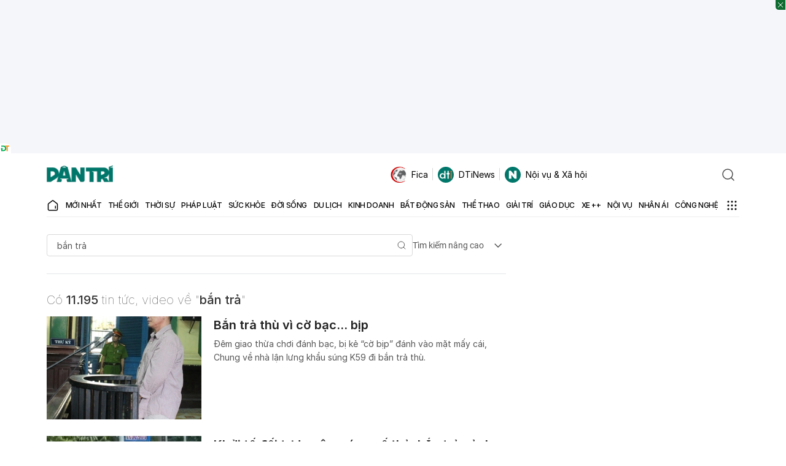

--- FILE ---
content_type: text/html; charset=utf-8
request_url: https://www.google.com/recaptcha/api2/aframe
body_size: 250
content:
<!DOCTYPE HTML><html><head><meta http-equiv="content-type" content="text/html; charset=UTF-8"></head><body><script nonce="O1jC14Z_wqUafwTwJuz09g">/** Anti-fraud and anti-abuse applications only. See google.com/recaptcha */ try{var clients={'sodar':'https://pagead2.googlesyndication.com/pagead/sodar?'};window.addEventListener("message",function(a){try{if(a.source===window.parent){var b=JSON.parse(a.data);var c=clients[b['id']];if(c){var d=document.createElement('img');d.src=c+b['params']+'&rc='+(localStorage.getItem("rc::a")?sessionStorage.getItem("rc::b"):"");window.document.body.appendChild(d);sessionStorage.setItem("rc::e",parseInt(sessionStorage.getItem("rc::e")||0)+1);localStorage.setItem("rc::h",'1769356951488');}}}catch(b){}});window.parent.postMessage("_grecaptcha_ready", "*");}catch(b){}</script></body></html>

--- FILE ---
content_type: application/javascript
request_url: https://cdn.dtadnetwork.com/tag/weather_data.js
body_size: 6093
content:
var tpm_weather_info={"angiang":{"2026-01-25 00":22.1,"2026-01-25 01":21.9,"2026-01-25 02":21.5,"2026-01-25 03":21.1,"2026-01-25 04":20.9,"2026-01-25 05":20.7,"2026-01-25 06":20.6,"2026-01-25 07":21.2,"2026-01-25 08":23,"2026-01-25 09":25,"2026-01-25 10":26.7,"2026-01-25 11":28.2,"2026-01-25 12":29.5,"2026-01-25 13":30.5,"2026-01-25 14":30.9,"2026-01-25 15":30.7,"2026-01-25 16":30.4,"2026-01-25 17":29.7,"2026-01-25 18":27.8,"2026-01-25 19":26,"2026-01-25 20":25,"2026-01-25 21":24.3,"2026-01-25 22":23.6,"2026-01-25 23":22.9},"bariavungtau":[],"bacgiang":[],"backan":{"2026-01-25 00":12.3,"2026-01-25 01":12.3,"2026-01-25 02":12.4,"2026-01-25 03":12.5,"2026-01-25 04":12.6,"2026-01-25 05":12.8,"2026-01-25 06":12.9,"2026-01-25 07":12.8,"2026-01-25 08":13.1,"2026-01-25 09":13.8,"2026-01-25 10":14.5,"2026-01-25 11":15.1,"2026-01-25 12":15.6,"2026-01-25 13":15.4,"2026-01-25 14":16,"2026-01-25 15":16.1,"2026-01-25 16":16.3,"2026-01-25 17":16.2,"2026-01-25 18":15.8,"2026-01-25 19":15.5,"2026-01-25 20":15.3,"2026-01-25 21":15.4,"2026-01-25 22":15.4,"2026-01-25 23":15.6},"baclieu":{"2026-01-25 00":22.7,"2026-01-25 01":22.9,"2026-01-25 02":22.8,"2026-01-25 03":22.7,"2026-01-25 04":22.6,"2026-01-25 05":22.6,"2026-01-25 06":22.5,"2026-01-25 07":23,"2026-01-25 08":24.5,"2026-01-25 09":25.7,"2026-01-25 10":26.9,"2026-01-25 11":27.9,"2026-01-25 12":28.6,"2026-01-25 13":28.9,"2026-01-25 14":28.8,"2026-01-25 15":28.5,"2026-01-25 16":27.7,"2026-01-25 17":26.9,"2026-01-25 18":25.7,"2026-01-25 19":24.7,"2026-01-25 20":24,"2026-01-25 21":23.5,"2026-01-25 22":23.2,"2026-01-25 23":23.1},"bacninh":{"2026-01-25 00":13.7,"2026-01-25 01":13.5,"2026-01-25 02":13.4,"2026-01-25 03":13.4,"2026-01-25 04":13.5,"2026-01-25 05":13.5,"2026-01-25 06":13.6,"2026-01-25 07":13.6,"2026-01-25 08":13.9,"2026-01-25 09":14.5,"2026-01-25 10":15.6,"2026-01-25 11":16.5,"2026-01-25 12":17.1,"2026-01-25 13":16.7,"2026-01-25 14":17.3,"2026-01-25 15":18.2,"2026-01-25 16":18.7,"2026-01-25 17":18.6,"2026-01-25 18":17.8,"2026-01-25 19":17.3,"2026-01-25 20":17.2,"2026-01-25 21":17,"2026-01-25 22":16.7,"2026-01-25 23":16.5},"bentre":{"2026-01-25 00":23,"2026-01-25 01":23,"2026-01-25 02":22.8,"2026-01-25 03":22.6,"2026-01-25 04":22.5,"2026-01-25 05":22.4,"2026-01-25 06":22.3,"2026-01-25 07":22.6,"2026-01-25 08":24,"2026-01-25 09":25.7,"2026-01-25 10":27.2,"2026-01-25 11":28.1,"2026-01-25 12":28.8,"2026-01-25 13":29.6,"2026-01-25 14":29.7,"2026-01-25 15":29.8,"2026-01-25 16":29.5,"2026-01-25 17":29,"2026-01-25 18":27.2,"2026-01-25 19":25.6,"2026-01-25 20":24.5,"2026-01-25 21":23.9,"2026-01-25 22":23.5,"2026-01-25 23":23.3},"binhdinh":{"2026-01-25 00":20.6,"2026-01-25 01":19.8,"2026-01-25 02":19.4,"2026-01-25 03":19,"2026-01-25 04":18.8,"2026-01-25 05":18.5,"2026-01-25 06":18.3,"2026-01-25 07":18.9,"2026-01-25 08":20.7,"2026-01-25 09":23.1,"2026-01-25 10":25,"2026-01-25 11":25.9,"2026-01-25 12":26.8,"2026-01-25 13":27.1,"2026-01-25 14":26.8,"2026-01-25 15":25.9,"2026-01-25 16":25,"2026-01-25 17":23.9,"2026-01-25 18":23.1,"2026-01-25 19":22.5,"2026-01-25 20":22.1,"2026-01-25 21":21.7,"2026-01-25 22":21.5,"2026-01-25 23":21.2},"binhduong":{"2026-01-25 00":22.3,"2026-01-25 01":22.1,"2026-01-25 02":22,"2026-01-25 03":21.4,"2026-01-25 04":20.9,"2026-01-25 05":20.7,"2026-01-25 06":20.4,"2026-01-25 07":20.3,"2026-01-25 08":22.7,"2026-01-25 09":25.1,"2026-01-25 10":27,"2026-01-25 11":28.8,"2026-01-25 12":29.8,"2026-01-25 13":30.5,"2026-01-25 14":30.9,"2026-01-25 15":31,"2026-01-25 16":30.8,"2026-01-25 17":30.4,"2026-01-25 18":28.8,"2026-01-25 19":27.3,"2026-01-25 20":25.5,"2026-01-25 21":24.1,"2026-01-25 22":23.2,"2026-01-25 23":22.6},"binhphuoc":{"2026-01-25 00":22.9,"2026-01-25 01":22.3,"2026-01-25 02":21.6,"2026-01-25 03":21,"2026-01-25 04":20.6,"2026-01-25 05":20.4,"2026-01-25 06":20.2,"2026-01-25 07":20.6,"2026-01-25 08":23.1,"2026-01-25 09":25.4,"2026-01-25 10":27.1,"2026-01-25 11":28.9,"2026-01-25 12":30.3,"2026-01-25 13":31.3,"2026-01-25 14":31.9,"2026-01-25 15":31.7,"2026-01-25 16":31.3,"2026-01-25 17":30.5,"2026-01-25 18":27.9,"2026-01-25 19":26.1,"2026-01-25 20":25.4,"2026-01-25 21":24.7,"2026-01-25 22":23.2,"2026-01-25 23":22.1},"binhthuan":{"2026-01-25 00":21.1,"2026-01-25 01":20.9,"2026-01-25 02":20.4,"2026-01-25 03":19.9,"2026-01-25 04":19.5,"2026-01-25 05":19.2,"2026-01-25 06":19,"2026-01-25 07":19.3,"2026-01-25 08":22.3,"2026-01-25 09":24.4,"2026-01-25 10":26,"2026-01-25 11":27.4,"2026-01-25 12":28.4,"2026-01-25 13":28.9,"2026-01-25 14":28.9,"2026-01-25 15":28.1,"2026-01-25 16":27.4,"2026-01-25 17":26.4,"2026-01-25 18":25.1,"2026-01-25 19":24.1,"2026-01-25 20":23.3,"2026-01-25 21":22.7,"2026-01-25 22":22.1,"2026-01-25 23":21.7},"camau":{"2026-01-25 00":22.2,"2026-01-25 01":22.2,"2026-01-25 02":22,"2026-01-25 03":21.8,"2026-01-25 04":21.8,"2026-01-25 05":21.8,"2026-01-25 06":21.8,"2026-01-25 07":22.2,"2026-01-25 08":23.9,"2026-01-25 09":25.6,"2026-01-25 10":26.9,"2026-01-25 11":27.9,"2026-01-25 12":28.9,"2026-01-25 13":29.5,"2026-01-25 14":29.2,"2026-01-25 15":28.9,"2026-01-25 16":28.8,"2026-01-25 17":27.6,"2026-01-25 18":25.8,"2026-01-25 19":24.7,"2026-01-25 20":23.9,"2026-01-25 21":23.5,"2026-01-25 22":23,"2026-01-25 23":22.6},"cantho":{"2026-01-25 00":22,"2026-01-25 01":21.9,"2026-01-25 02":21.6,"2026-01-25 03":21.4,"2026-01-25 04":21.2,"2026-01-25 05":21.1,"2026-01-25 06":21.1,"2026-01-25 07":21.5,"2026-01-25 08":23.5,"2026-01-25 09":25.4,"2026-01-25 10":27,"2026-01-25 11":28.1,"2026-01-25 12":29.2,"2026-01-25 13":30,"2026-01-25 14":30.1,"2026-01-25 15":29.9,"2026-01-25 16":29.5,"2026-01-25 17":28.9,"2026-01-25 18":27.1,"2026-01-25 19":25.5,"2026-01-25 20":24.4,"2026-01-25 21":23.5,"2026-01-25 22":22.8,"2026-01-25 23":22.4},"caobang":{"2026-01-25 00":11.8,"2026-01-25 01":11.8,"2026-01-25 02":12,"2026-01-25 03":12.1,"2026-01-25 04":12.1,"2026-01-25 05":12.3,"2026-01-25 06":12.5,"2026-01-25 07":12.4,"2026-01-25 08":12.9,"2026-01-25 09":14,"2026-01-25 10":14.8,"2026-01-25 11":15.9,"2026-01-25 12":16.5,"2026-01-25 13":16.4,"2026-01-25 14":16.6,"2026-01-25 15":16.7,"2026-01-25 16":16.7,"2026-01-25 17":16.3,"2026-01-25 18":15.7,"2026-01-25 19":15.2,"2026-01-25 20":14.5,"2026-01-25 21":14.2,"2026-01-25 22":14.1,"2026-01-25 23":14.1},"danang":{"2026-01-25 00":16.7,"2026-01-25 01":16.3,"2026-01-25 02":16,"2026-01-25 03":15.8,"2026-01-25 04":15.6,"2026-01-25 05":15.5,"2026-01-25 06":15.6,"2026-01-25 07":16.4,"2026-01-25 08":19.2,"2026-01-25 09":21.3,"2026-01-25 10":22.1,"2026-01-25 11":22.8,"2026-01-25 12":23.7,"2026-01-25 13":24.5,"2026-01-25 14":24.4,"2026-01-25 15":23.7,"2026-01-25 16":22.8,"2026-01-25 17":21.7,"2026-01-25 18":20.2,"2026-01-25 19":19.3,"2026-01-25 20":19,"2026-01-25 21":18.7,"2026-01-25 22":18.4,"2026-01-25 23":18.1},"daklak":{"2026-01-25 00":17.6,"2026-01-25 01":17.4,"2026-01-25 02":17,"2026-01-25 03":16.5,"2026-01-25 04":16,"2026-01-25 05":15.7,"2026-01-25 06":15.5,"2026-01-25 07":16.1,"2026-01-25 08":18.5,"2026-01-25 09":21.1,"2026-01-25 10":23.2,"2026-01-25 11":25.2,"2026-01-25 12":26.9,"2026-01-25 13":28.1,"2026-01-25 14":28.5,"2026-01-25 15":28.3,"2026-01-25 16":27.9,"2026-01-25 17":27.1,"2026-01-25 18":24.5,"2026-01-25 19":22.6,"2026-01-25 20":21,"2026-01-25 21":20.1,"2026-01-25 22":19.5,"2026-01-25 23":18.9},"daknong":{"2026-01-25 00":17.2,"2026-01-25 01":16.2,"2026-01-25 02":15.5,"2026-01-25 03":14.9,"2026-01-25 04":14.5,"2026-01-25 05":14.1,"2026-01-25 06":13.7,"2026-01-25 07":14.1,"2026-01-25 08":18.9,"2026-01-25 09":22,"2026-01-25 10":24.4,"2026-01-25 11":26.2,"2026-01-25 12":27.4,"2026-01-25 13":28.2,"2026-01-25 14":28.3,"2026-01-25 15":28,"2026-01-25 16":27.1,"2026-01-25 17":26,"2026-01-25 18":23.8,"2026-01-25 19":22.1,"2026-01-25 20":20.6,"2026-01-25 21":18.9,"2026-01-25 22":17.7,"2026-01-25 23":17.4},"dienbien":{"2026-01-25 00":16,"2026-01-25 01":14.3,"2026-01-25 02":13.9,"2026-01-25 03":14.1,"2026-01-25 04":14.1,"2026-01-25 05":13.8,"2026-01-25 06":13.4,"2026-01-25 07":12.6,"2026-01-25 08":13.9,"2026-01-25 09":18.5,"2026-01-25 10":20.7,"2026-01-25 11":21.9,"2026-01-25 12":22.8,"2026-01-25 13":23.9,"2026-01-25 14":24.7,"2026-01-25 15":24.9,"2026-01-25 16":24.5,"2026-01-25 17":23.5,"2026-01-25 18":21.1,"2026-01-25 19":20.3,"2026-01-25 20":19.3,"2026-01-25 21":17.7,"2026-01-25 22":17.3,"2026-01-25 23":17.1},"dongnai":{"2026-01-25 00":22.2,"2026-01-25 01":22,"2026-01-25 02":21.9,"2026-01-25 03":21.7,"2026-01-25 04":21.4,"2026-01-25 05":21.1,"2026-01-25 06":20.8,"2026-01-25 07":21,"2026-01-25 08":23,"2026-01-25 09":25,"2026-01-25 10":26.8,"2026-01-25 11":28.2,"2026-01-25 12":29.5,"2026-01-25 13":30.5,"2026-01-25 14":30.9,"2026-01-25 15":30.9,"2026-01-25 16":30.6,"2026-01-25 17":30.2,"2026-01-25 18":28.5,"2026-01-25 19":26,"2026-01-25 20":24.6,"2026-01-25 21":23.7,"2026-01-25 22":23,"2026-01-25 23":22.6},"dongthap":{"2026-01-25 00":22.9,"2026-01-25 01":22.7,"2026-01-25 02":22.3,"2026-01-25 03":22,"2026-01-25 04":21.8,"2026-01-25 05":21.6,"2026-01-25 06":21.6,"2026-01-25 07":21.9,"2026-01-25 08":23.4,"2026-01-25 09":25.1,"2026-01-25 10":26.6,"2026-01-25 11":28.3,"2026-01-25 12":29.4,"2026-01-25 13":30.2,"2026-01-25 14":30.6,"2026-01-25 15":30.6,"2026-01-25 16":30.4,"2026-01-25 17":29.9,"2026-01-25 18":28.6,"2026-01-25 19":27.2,"2026-01-25 20":26.3,"2026-01-25 21":25.3,"2026-01-25 22":24.4,"2026-01-25 23":23.7},"gialai":{"2026-01-25 00":15.9,"2026-01-25 01":15.2,"2026-01-25 02":14.7,"2026-01-25 03":14.4,"2026-01-25 04":14.2,"2026-01-25 05":14,"2026-01-25 06":13.8,"2026-01-25 07":14.1,"2026-01-25 08":17.1,"2026-01-25 09":19.6,"2026-01-25 10":21.7,"2026-01-25 11":23.5,"2026-01-25 12":24.9,"2026-01-25 13":25.8,"2026-01-25 14":26,"2026-01-25 15":25.8,"2026-01-25 16":25.2,"2026-01-25 17":24.1,"2026-01-25 18":22,"2026-01-25 19":20.2,"2026-01-25 20":19.3,"2026-01-25 21":18.3,"2026-01-25 22":17.5,"2026-01-25 23":17},"hagiang":{"2026-01-25 00":11.1,"2026-01-25 01":10.8,"2026-01-25 02":10.7,"2026-01-25 03":10.6,"2026-01-25 04":10.8,"2026-01-25 05":10.9,"2026-01-25 06":10.9,"2026-01-25 07":10.9,"2026-01-25 08":11.3,"2026-01-25 09":11.9,"2026-01-25 10":12.5,"2026-01-25 11":13.2,"2026-01-25 12":13.8,"2026-01-25 13":14.4,"2026-01-25 14":14.4,"2026-01-25 15":14.7,"2026-01-25 16":14.7,"2026-01-25 17":14.3,"2026-01-25 18":13.7,"2026-01-25 19":13.4,"2026-01-25 20":13.2,"2026-01-25 21":13.1,"2026-01-25 22":13.1,"2026-01-25 23":13.3},"hanam":{"2026-01-25 00":14.2,"2026-01-25 01":13.9,"2026-01-25 02":13.8,"2026-01-25 03":13.7,"2026-01-25 04":13.5,"2026-01-25 05":13.6,"2026-01-25 06":13.6,"2026-01-25 07":13.6,"2026-01-25 08":14.2,"2026-01-25 09":15.4,"2026-01-25 10":17.2,"2026-01-25 11":19.4,"2026-01-25 12":21.5,"2026-01-25 13":21.6,"2026-01-25 14":22.6,"2026-01-25 15":23.1,"2026-01-25 16":23.3,"2026-01-25 17":22.6,"2026-01-25 18":21.4,"2026-01-25 19":20.5,"2026-01-25 20":19.5,"2026-01-25 21":18.2,"2026-01-25 22":17.4,"2026-01-25 23":17},"hanoi":{"2026-01-25 00":13.5,"2026-01-25 01":13.3,"2026-01-25 02":13.2,"2026-01-25 03":13.2,"2026-01-25 04":13.2,"2026-01-25 05":13.2,"2026-01-25 06":13.3,"2026-01-25 07":13.4,"2026-01-25 08":13.7,"2026-01-25 09":14.4,"2026-01-25 10":15.5,"2026-01-25 11":16.6,"2026-01-25 12":17.5,"2026-01-25 13":17.2,"2026-01-25 14":17.9,"2026-01-25 15":18.5,"2026-01-25 16":19.6,"2026-01-25 17":19.4,"2026-01-25 18":18.4,"2026-01-25 19":17.7,"2026-01-25 20":17.1,"2026-01-25 21":16.7,"2026-01-25 22":16.4,"2026-01-25 23":16.1},"hatinh":{"2026-01-25 00":16.7,"2026-01-25 01":16.4,"2026-01-25 02":16.2,"2026-01-25 03":16,"2026-01-25 04":15.8,"2026-01-25 05":15.7,"2026-01-25 06":15.8,"2026-01-25 07":16.2,"2026-01-25 08":16.9,"2026-01-25 09":19.2,"2026-01-25 10":21.3,"2026-01-25 11":23,"2026-01-25 12":24.5,"2026-01-25 13":25.4,"2026-01-25 14":25.6,"2026-01-25 15":24.4,"2026-01-25 16":22.9,"2026-01-25 17":22.4,"2026-01-25 18":21.7,"2026-01-25 19":21.4,"2026-01-25 20":20.8,"2026-01-25 21":20.2,"2026-01-25 22":19.7,"2026-01-25 23":19.3},"haiduong":{"2026-01-25 00":14.4,"2026-01-25 01":14.3,"2026-01-25 02":14.3,"2026-01-25 03":14.4,"2026-01-25 04":14.4,"2026-01-25 05":14.2,"2026-01-25 06":14.1,"2026-01-25 07":14.6,"2026-01-25 08":15.2,"2026-01-25 09":16.3,"2026-01-25 10":17.3,"2026-01-25 11":18.8,"2026-01-25 12":19.9,"2026-01-25 13":18.7,"2026-01-25 14":20.1,"2026-01-25 15":20.5,"2026-01-25 16":20.8,"2026-01-25 17":20.2,"2026-01-25 18":19.2,"2026-01-25 19":18.7,"2026-01-25 20":18.4,"2026-01-25 21":18.2,"2026-01-25 22":17.8,"2026-01-25 23":17.6},"haiphong":{"2026-01-25 00":15.2,"2026-01-25 01":15,"2026-01-25 02":15.1,"2026-01-25 03":15.1,"2026-01-25 04":15,"2026-01-25 05":15.1,"2026-01-25 06":15.3,"2026-01-25 07":15.7,"2026-01-25 08":16.6,"2026-01-25 09":18.2,"2026-01-25 10":19.5,"2026-01-25 11":20.7,"2026-01-25 12":21.6,"2026-01-25 13":21.4,"2026-01-25 14":22.4,"2026-01-25 15":22.6,"2026-01-25 16":21.9,"2026-01-25 17":20.7,"2026-01-25 18":19.4,"2026-01-25 19":18.5,"2026-01-25 20":18.1,"2026-01-25 21":17.8,"2026-01-25 22":17.7,"2026-01-25 23":17.5},"haugiang":{"2026-01-25 00":22.2,"2026-01-25 01":22.1,"2026-01-25 02":21.8,"2026-01-25 03":21.6,"2026-01-25 04":21.4,"2026-01-25 05":21.2,"2026-01-25 06":21.1,"2026-01-25 07":21.5,"2026-01-25 08":23.3,"2026-01-25 09":25.1,"2026-01-25 10":26.8,"2026-01-25 11":28.2,"2026-01-25 12":29.5,"2026-01-25 13":30.1,"2026-01-25 14":30.1,"2026-01-25 15":30,"2026-01-25 16":29.8,"2026-01-25 17":29.1,"2026-01-25 18":27.5,"2026-01-25 19":25.9,"2026-01-25 20":24.7,"2026-01-25 21":23.8,"2026-01-25 22":23.1,"2026-01-25 23":22.7},"hochiminh":{"2026-01-25 00":22.4,"2026-01-25 01":22.2,"2026-01-25 02":21.9,"2026-01-25 03":21.8,"2026-01-25 04":21.4,"2026-01-25 05":21.2,"2026-01-25 06":21,"2026-01-25 07":20.8,"2026-01-25 08":23,"2026-01-25 09":25.1,"2026-01-25 10":27,"2026-01-25 11":28.3,"2026-01-25 12":29.4,"2026-01-25 13":30.3,"2026-01-25 14":30.6,"2026-01-25 15":30.9,"2026-01-25 16":30.6,"2026-01-25 17":30.2,"2026-01-25 18":28.8,"2026-01-25 19":26.2,"2026-01-25 20":24.8,"2026-01-25 21":23.9,"2026-01-25 22":23.2,"2026-01-25 23":22.7},"hoabinh":{"2026-01-25 00":12.6,"2026-01-25 01":12.6,"2026-01-25 02":12.5,"2026-01-25 03":12.5,"2026-01-25 04":12.5,"2026-01-25 05":12.4,"2026-01-25 06":12.5,"2026-01-25 07":12.5,"2026-01-25 08":13.1,"2026-01-25 09":14.4,"2026-01-25 10":15.8,"2026-01-25 11":17,"2026-01-25 12":17.8,"2026-01-25 13":17.5,"2026-01-25 14":17.5,"2026-01-25 15":17.6,"2026-01-25 16":17.4,"2026-01-25 17":16.9,"2026-01-25 18":16.1,"2026-01-25 19":15.4,"2026-01-25 20":15,"2026-01-25 21":14.9,"2026-01-25 22":14.9,"2026-01-25 23":14.9},"hungyen":{"2026-01-25 00":13.8,"2026-01-25 01":13.5,"2026-01-25 02":13.3,"2026-01-25 03":13.2,"2026-01-25 04":13.2,"2026-01-25 05":13.3,"2026-01-25 06":13.3,"2026-01-25 07":13.3,"2026-01-25 08":13.9,"2026-01-25 09":14.9,"2026-01-25 10":16.1,"2026-01-25 11":17.6,"2026-01-25 12":19.7,"2026-01-25 13":20.3,"2026-01-25 14":21.6,"2026-01-25 15":21.9,"2026-01-25 16":22,"2026-01-25 17":21.2,"2026-01-25 18":19.5,"2026-01-25 19":18.3,"2026-01-25 20":17.4,"2026-01-25 21":17,"2026-01-25 22":16.9,"2026-01-25 23":16.7},"khanhhoa":{"2026-01-25 00":18,"2026-01-25 01":17.4,"2026-01-25 02":17.5,"2026-01-25 03":17.6,"2026-01-25 04":17.6,"2026-01-25 05":17.5,"2026-01-25 06":17.5,"2026-01-25 07":18.8,"2026-01-25 08":22,"2026-01-25 09":24.2,"2026-01-25 10":26,"2026-01-25 11":27.2,"2026-01-25 12":27.9,"2026-01-25 13":28.7,"2026-01-25 14":28.6,"2026-01-25 15":27.9,"2026-01-25 16":26.5,"2026-01-25 17":25.3,"2026-01-25 18":23.7,"2026-01-25 19":22.6,"2026-01-25 20":21.9,"2026-01-25 21":21.3,"2026-01-25 22":20.5,"2026-01-25 23":19.5},"kiengiang":{"2026-01-25 00":24.5,"2026-01-25 01":24.1,"2026-01-25 02":23.6,"2026-01-25 03":23.3,"2026-01-25 04":23.1,"2026-01-25 05":23,"2026-01-25 06":22.8,"2026-01-25 07":22.9,"2026-01-25 08":23.4,"2026-01-25 09":24.4,"2026-01-25 10":26,"2026-01-25 11":27.3,"2026-01-25 12":28.3,"2026-01-25 13":29.2,"2026-01-25 14":29.9,"2026-01-25 15":30.2,"2026-01-25 16":30.3,"2026-01-25 17":30.1,"2026-01-25 18":29.3,"2026-01-25 19":28,"2026-01-25 20":27,"2026-01-25 21":26.1,"2026-01-25 22":25.3,"2026-01-25 23":24.6},"kontum":{"2026-01-25 00":18.2,"2026-01-25 01":18,"2026-01-25 02":17.5,"2026-01-25 03":17,"2026-01-25 04":16.4,"2026-01-25 05":15.9,"2026-01-25 06":15.4,"2026-01-25 07":15.9,"2026-01-25 08":17.6,"2026-01-25 09":20.3,"2026-01-25 10":22.4,"2026-01-25 11":24.5,"2026-01-25 12":26.3,"2026-01-25 13":27.4,"2026-01-25 14":27.8,"2026-01-25 15":27.8,"2026-01-25 16":27.5,"2026-01-25 17":26.9,"2026-01-25 18":25.5,"2026-01-25 19":23.4,"2026-01-25 20":21.8,"2026-01-25 21":20.5,"2026-01-25 22":19.5,"2026-01-25 23":19.1},"laichau":{"2026-01-25 00":14.2,"2026-01-25 01":14,"2026-01-25 02":13.6,"2026-01-25 03":13.4,"2026-01-25 04":13.1,"2026-01-25 05":12.7,"2026-01-25 06":12.3,"2026-01-25 07":12.8,"2026-01-25 08":14.6,"2026-01-25 09":17.6,"2026-01-25 10":19.2,"2026-01-25 11":20.8,"2026-01-25 12":21.9,"2026-01-25 13":22.6,"2026-01-25 14":23,"2026-01-25 15":23.3,"2026-01-25 16":23.1,"2026-01-25 17":22.4,"2026-01-25 18":20.4,"2026-01-25 19":18.6,"2026-01-25 20":17.4,"2026-01-25 21":17,"2026-01-25 22":16.4,"2026-01-25 23":16.2},"lamdong":{"2026-01-25 00":11.2,"2026-01-25 01":10.7,"2026-01-25 02":10.3,"2026-01-25 03":9.9,"2026-01-25 04":9.6,"2026-01-25 05":9.3,"2026-01-25 06":9,"2026-01-25 07":10,"2026-01-25 08":15.3,"2026-01-25 09":18,"2026-01-25 10":19.7,"2026-01-25 11":20.9,"2026-01-25 12":21.7,"2026-01-25 13":21.9,"2026-01-25 14":21.6,"2026-01-25 15":21.3,"2026-01-25 16":20.6,"2026-01-25 17":19.1,"2026-01-25 18":17.3,"2026-01-25 19":16.2,"2026-01-25 20":15.4,"2026-01-25 21":14.2,"2026-01-25 22":12.9,"2026-01-25 23":11.7},"langson":{"2026-01-25 00":10.9,"2026-01-25 01":11.1,"2026-01-25 02":11.4,"2026-01-25 03":12.1,"2026-01-25 04":12.3,"2026-01-25 05":12.5,"2026-01-25 06":12.5,"2026-01-25 07":12.9,"2026-01-25 08":13.6,"2026-01-25 09":14.6,"2026-01-25 10":15.2,"2026-01-25 11":16,"2026-01-25 12":16.4,"2026-01-25 13":16.5,"2026-01-25 14":17.6,"2026-01-25 15":18.3,"2026-01-25 16":18.6,"2026-01-25 17":18.3,"2026-01-25 18":17.4,"2026-01-25 19":16.4,"2026-01-25 20":15.5,"2026-01-25 21":15.2,"2026-01-25 22":14.9,"2026-01-25 23":14.7},"laocai":{"2026-01-25 00":11.2,"2026-01-25 01":11.5,"2026-01-25 02":11.2,"2026-01-25 03":10.9,"2026-01-25 04":10.6,"2026-01-25 05":10.4,"2026-01-25 06":10.1,"2026-01-25 07":10.9,"2026-01-25 08":11.7,"2026-01-25 09":12.8,"2026-01-25 10":14,"2026-01-25 11":15.1,"2026-01-25 12":16.1,"2026-01-25 13":16.9,"2026-01-25 14":17.7,"2026-01-25 15":18.3,"2026-01-25 16":18.3,"2026-01-25 17":17.7,"2026-01-25 18":16.3,"2026-01-25 19":15.4,"2026-01-25 20":14.8,"2026-01-25 21":14.3,"2026-01-25 22":13.6,"2026-01-25 23":13},"longan":{"2026-01-25 00":22.3,"2026-01-25 01":22.2,"2026-01-25 02":21.9,"2026-01-25 03":21.7,"2026-01-25 04":21.5,"2026-01-25 05":21.3,"2026-01-25 06":21.1,"2026-01-25 07":21.4,"2026-01-25 08":23.2,"2026-01-25 09":25.2,"2026-01-25 10":26.8,"2026-01-25 11":28.3,"2026-01-25 12":29.5,"2026-01-25 13":30.1,"2026-01-25 14":30.3,"2026-01-25 15":30.1,"2026-01-25 16":29.8,"2026-01-25 17":29,"2026-01-25 18":26.5,"2026-01-25 19":25,"2026-01-25 20":23.9,"2026-01-25 21":23.2,"2026-01-25 22":22.8,"2026-01-25 23":22.6},"namdinh":{"2026-01-25 00":14.5,"2026-01-25 01":14.1,"2026-01-25 02":14.2,"2026-01-25 03":14,"2026-01-25 04":14,"2026-01-25 05":14.1,"2026-01-25 06":14.2,"2026-01-25 07":14.3,"2026-01-25 08":15,"2026-01-25 09":16,"2026-01-25 10":17.6,"2026-01-25 11":19.1,"2026-01-25 12":21.1,"2026-01-25 13":22.1,"2026-01-25 14":23.2,"2026-01-25 15":23.3,"2026-01-25 16":23,"2026-01-25 17":22.2,"2026-01-25 18":20.7,"2026-01-25 19":19.4,"2026-01-25 20":18.5,"2026-01-25 21":18,"2026-01-25 22":17.6,"2026-01-25 23":17.3},"nghean":{"2026-01-25 00":16.8,"2026-01-25 01":16.3,"2026-01-25 02":16.2,"2026-01-25 03":16.1,"2026-01-25 04":15.6,"2026-01-25 05":15.2,"2026-01-25 06":14.9,"2026-01-25 07":15,"2026-01-25 08":15.8,"2026-01-25 09":18.3,"2026-01-25 10":20.7,"2026-01-25 11":22.4,"2026-01-25 12":23.8,"2026-01-25 13":25.1,"2026-01-25 14":26,"2026-01-25 15":26.1,"2026-01-25 16":25,"2026-01-25 17":23.2,"2026-01-25 18":21.8,"2026-01-25 19":21.1,"2026-01-25 20":20.6,"2026-01-25 21":20.2,"2026-01-25 22":19.7,"2026-01-25 23":19.2},"ninhbinh":{"2026-01-25 00":14.2,"2026-01-25 01":14,"2026-01-25 02":13.8,"2026-01-25 03":13.7,"2026-01-25 04":13.8,"2026-01-25 05":13.8,"2026-01-25 06":13.9,"2026-01-25 07":14.1,"2026-01-25 08":14.9,"2026-01-25 09":16.6,"2026-01-25 10":18.6,"2026-01-25 11":20.7,"2026-01-25 12":22,"2026-01-25 13":22.8,"2026-01-25 14":23.3,"2026-01-25 15":23.3,"2026-01-25 16":22.7,"2026-01-25 17":21.7,"2026-01-25 18":20.2,"2026-01-25 19":19.2,"2026-01-25 20":18.6,"2026-01-25 21":18.1,"2026-01-25 22":17.7,"2026-01-25 23":17.3},"ninhthuan":{"2026-01-25 00":20.4,"2026-01-25 01":19.6,"2026-01-25 02":18.3,"2026-01-25 03":17.3,"2026-01-25 04":16.7,"2026-01-25 05":16.3,"2026-01-25 06":16,"2026-01-25 07":17.2,"2026-01-25 08":21,"2026-01-25 09":24.4,"2026-01-25 10":26.5,"2026-01-25 11":28.3,"2026-01-25 12":29.4,"2026-01-25 13":30.2,"2026-01-25 14":30,"2026-01-25 15":29.4,"2026-01-25 16":28,"2026-01-25 17":26.7,"2026-01-25 18":24.9,"2026-01-25 19":24,"2026-01-25 20":24,"2026-01-25 21":23.7,"2026-01-25 22":23.3,"2026-01-25 23":22.9},"phutho":{"2026-01-25 00":13.5,"2026-01-25 01":13.4,"2026-01-25 02":13.4,"2026-01-25 03":13.3,"2026-01-25 04":13.3,"2026-01-25 05":13.3,"2026-01-25 06":13.4,"2026-01-25 07":13.4,"2026-01-25 08":13.8,"2026-01-25 09":14.4,"2026-01-25 10":15,"2026-01-25 11":15.8,"2026-01-25 12":16.6,"2026-01-25 13":16.7,"2026-01-25 14":17.7,"2026-01-25 15":17.9,"2026-01-25 16":18.1,"2026-01-25 17":18,"2026-01-25 18":17.6,"2026-01-25 19":17.2,"2026-01-25 20":16.9,"2026-01-25 21":16.6,"2026-01-25 22":16.4,"2026-01-25 23":16.3},"phuyen":{"2026-01-25 00":19.4,"2026-01-25 01":19.1,"2026-01-25 02":18.7,"2026-01-25 03":18.2,"2026-01-25 04":17.8,"2026-01-25 05":17.6,"2026-01-25 06":17.3,"2026-01-25 07":18.1,"2026-01-25 08":21.3,"2026-01-25 09":23.7,"2026-01-25 10":25,"2026-01-25 11":26,"2026-01-25 12":27,"2026-01-25 13":27.8,"2026-01-25 14":27.3,"2026-01-25 15":26.4,"2026-01-25 16":25,"2026-01-25 17":23.4,"2026-01-25 18":21.9,"2026-01-25 19":21.4,"2026-01-25 20":21.2,"2026-01-25 21":20.6,"2026-01-25 22":20,"2026-01-25 23":19.7},"quangbinh":[],"quangnam":{"2026-01-25 00":17.8,"2026-01-25 01":17.6,"2026-01-25 02":17.3,"2026-01-25 03":17.3,"2026-01-25 04":17.3,"2026-01-25 05":17.2,"2026-01-25 06":17.1,"2026-01-25 07":17.9,"2026-01-25 08":20.3,"2026-01-25 09":22.1,"2026-01-25 10":23.6,"2026-01-25 11":24.7,"2026-01-25 12":25.8,"2026-01-25 13":26.5,"2026-01-25 14":26.2,"2026-01-25 15":25.2,"2026-01-25 16":24.2,"2026-01-25 17":23,"2026-01-25 18":21.6,"2026-01-25 19":20.8,"2026-01-25 20":20.5,"2026-01-25 21":20.3,"2026-01-25 22":20,"2026-01-25 23":19.5},"quangngai":{"2026-01-25 00":18.4,"2026-01-25 01":18,"2026-01-25 02":17.6,"2026-01-25 03":17.1,"2026-01-25 04":16.7,"2026-01-25 05":16.8,"2026-01-25 06":17.1,"2026-01-25 07":18.2,"2026-01-25 08":20.5,"2026-01-25 09":22.6,"2026-01-25 10":24.2,"2026-01-25 11":25.2,"2026-01-25 12":26.1,"2026-01-25 13":27,"2026-01-25 14":27,"2026-01-25 15":26,"2026-01-25 16":24.7,"2026-01-25 17":23.6,"2026-01-25 18":22.4,"2026-01-25 19":21.9,"2026-01-25 20":21.6,"2026-01-25 21":21.2,"2026-01-25 22":20.6,"2026-01-25 23":20},"quangninh":{"2026-01-25 00":16,"2026-01-25 01":15.9,"2026-01-25 02":16,"2026-01-25 03":16.2,"2026-01-25 04":16.4,"2026-01-25 05":16.6,"2026-01-25 06":16.8,"2026-01-25 07":16.9,"2026-01-25 08":17.5,"2026-01-25 09":18.4,"2026-01-25 10":19.4,"2026-01-25 11":19.8,"2026-01-25 12":20.2,"2026-01-25 13":20.7,"2026-01-25 14":20.2,"2026-01-25 15":20.3,"2026-01-25 16":20.6,"2026-01-25 17":20.5,"2026-01-25 18":20.1,"2026-01-25 19":19.7,"2026-01-25 20":19.4,"2026-01-25 21":19.1,"2026-01-25 22":18.6,"2026-01-25 23":18.2},"quangtri":{"2026-01-25 00":17.6,"2026-01-25 01":17.6,"2026-01-25 02":17.5,"2026-01-25 03":17.5,"2026-01-25 04":17.5,"2026-01-25 05":17.6,"2026-01-25 06":17.3,"2026-01-25 07":17.4,"2026-01-25 08":19.6,"2026-01-25 09":21.4,"2026-01-25 10":22.8,"2026-01-25 11":24.1,"2026-01-25 12":25.1,"2026-01-25 13":25.7,"2026-01-25 14":25.4,"2026-01-25 15":25,"2026-01-25 16":24.2,"2026-01-25 17":23.1,"2026-01-25 18":21.6,"2026-01-25 19":20.7,"2026-01-25 20":20.3,"2026-01-25 21":19.9,"2026-01-25 22":19.3,"2026-01-25 23":18.7},"soctrang":{"2026-01-25 00":22.4,"2026-01-25 01":22.5,"2026-01-25 02":22.3,"2026-01-25 03":22.2,"2026-01-25 04":22.1,"2026-01-25 05":21.9,"2026-01-25 06":21.8,"2026-01-25 07":22,"2026-01-25 08":23.4,"2026-01-25 09":25.3,"2026-01-25 10":26.9,"2026-01-25 11":28.1,"2026-01-25 12":28.7,"2026-01-25 13":29.4,"2026-01-25 14":29.6,"2026-01-25 15":29.1,"2026-01-25 16":28.7,"2026-01-25 17":27.7,"2026-01-25 18":26.1,"2026-01-25 19":24.8,"2026-01-25 20":23.9,"2026-01-25 21":23.3,"2026-01-25 22":22.9,"2026-01-25 23":22.7},"sonla":{"2026-01-25 00":14,"2026-01-25 01":13.5,"2026-01-25 02":12.9,"2026-01-25 03":12.4,"2026-01-25 04":12.3,"2026-01-25 05":12.1,"2026-01-25 06":12,"2026-01-25 07":11.8,"2026-01-25 08":13.6,"2026-01-25 09":17.6,"2026-01-25 10":18.8,"2026-01-25 11":20.4,"2026-01-25 12":22.4,"2026-01-25 13":23.6,"2026-01-25 14":24.4,"2026-01-25 15":24.7,"2026-01-25 16":24.8,"2026-01-25 17":24.2,"2026-01-25 18":21.7,"2026-01-25 19":19.9,"2026-01-25 20":18.7,"2026-01-25 21":18,"2026-01-25 22":17.3,"2026-01-25 23":16.8},"tayninh":{"2026-01-25 00":23.3,"2026-01-25 01":22.8,"2026-01-25 02":22.3,"2026-01-25 03":21.9,"2026-01-25 04":21.5,"2026-01-25 05":21.2,"2026-01-25 06":21,"2026-01-25 07":21.2,"2026-01-25 08":23.1,"2026-01-25 09":25,"2026-01-25 10":27,"2026-01-25 11":28.5,"2026-01-25 12":29.9,"2026-01-25 13":30.8,"2026-01-25 14":31,"2026-01-25 15":30.8,"2026-01-25 16":30.7,"2026-01-25 17":30.3,"2026-01-25 18":28.7,"2026-01-25 19":27.3,"2026-01-25 20":26.2,"2026-01-25 21":25.3,"2026-01-25 22":24.5,"2026-01-25 23":23.7},"thaibinh":{"2026-01-25 00":14.8,"2026-01-25 01":14.4,"2026-01-25 02":14.6,"2026-01-25 03":14.7,"2026-01-25 04":14.6,"2026-01-25 05":14.6,"2026-01-25 06":14.8,"2026-01-25 07":14.7,"2026-01-25 08":15.4,"2026-01-25 09":16.8,"2026-01-25 10":18.2,"2026-01-25 11":19.9,"2026-01-25 12":21.5,"2026-01-25 13":21.9,"2026-01-25 14":22.8,"2026-01-25 15":22.9,"2026-01-25 16":22.6,"2026-01-25 17":21.9,"2026-01-25 18":20.4,"2026-01-25 19":19.3,"2026-01-25 20":18.5,"2026-01-25 21":17.9,"2026-01-25 22":17.5,"2026-01-25 23":17.3},"thainguyen":{"2026-01-25 00":13.3,"2026-01-25 01":13.2,"2026-01-25 02":13.3,"2026-01-25 03":13.3,"2026-01-25 04":13.4,"2026-01-25 05":13.5,"2026-01-25 06":13.5,"2026-01-25 07":13.6,"2026-01-25 08":13.9,"2026-01-25 09":14.4,"2026-01-25 10":15.1,"2026-01-25 11":15.4,"2026-01-25 12":16.3,"2026-01-25 13":16.5,"2026-01-25 14":17.3,"2026-01-25 15":17.5,"2026-01-25 16":17.6,"2026-01-25 17":17.7,"2026-01-25 18":17.3,"2026-01-25 19":16.9,"2026-01-25 20":16.4,"2026-01-25 21":16.1,"2026-01-25 22":16,"2026-01-25 23":16.1},"thanhhoa":{"2026-01-25 00":14.6,"2026-01-25 01":14.2,"2026-01-25 02":13.9,"2026-01-25 03":13.6,"2026-01-25 04":13.6,"2026-01-25 05":13.5,"2026-01-25 06":13.5,"2026-01-25 07":13.7,"2026-01-25 08":15,"2026-01-25 09":17.5,"2026-01-25 10":19.6,"2026-01-25 11":21.1,"2026-01-25 12":22,"2026-01-25 13":23.2,"2026-01-25 14":23.8,"2026-01-25 15":23.9,"2026-01-25 16":23.3,"2026-01-25 17":21.9,"2026-01-25 18":20.3,"2026-01-25 19":19.1,"2026-01-25 20":18.4,"2026-01-25 21":18,"2026-01-25 22":17.6,"2026-01-25 23":17.2},"thuathienhue":{"2026-01-25 00":19.1,"2026-01-25 01":18.8,"2026-01-25 02":18.2,"2026-01-25 03":17.7,"2026-01-25 04":17.3,"2026-01-25 05":16.9,"2026-01-25 06":16.7,"2026-01-25 07":17.3,"2026-01-25 08":19.3,"2026-01-25 09":21.6,"2026-01-25 10":23.2,"2026-01-25 11":24.3,"2026-01-25 12":25.1,"2026-01-25 13":25.2,"2026-01-25 14":24.8,"2026-01-25 15":24.4,"2026-01-25 16":23.8,"2026-01-25 17":23,"2026-01-25 18":22.1,"2026-01-25 19":21.4,"2026-01-25 20":20.9,"2026-01-25 21":20.6,"2026-01-25 22":20.3,"2026-01-25 23":20},"tiengiang":{"2026-01-25 00":22.5,"2026-01-25 01":22.5,"2026-01-25 02":22.2,"2026-01-25 03":22,"2026-01-25 04":21.8,"2026-01-25 05":21.7,"2026-01-25 06":21.5,"2026-01-25 07":21.9,"2026-01-25 08":23.7,"2026-01-25 09":25.5,"2026-01-25 10":26.9,"2026-01-25 11":28.4,"2026-01-25 12":29.5,"2026-01-25 13":30,"2026-01-25 14":30.1,"2026-01-25 15":30,"2026-01-25 16":29.7,"2026-01-25 17":28.6,"2026-01-25 18":26.4,"2026-01-25 19":25,"2026-01-25 20":24,"2026-01-25 21":23.3,"2026-01-25 22":23,"2026-01-25 23":22.8},"travinh":{"2026-01-25 00":22.3,"2026-01-25 01":22.4,"2026-01-25 02":22.2,"2026-01-25 03":22,"2026-01-25 04":21.9,"2026-01-25 05":21.8,"2026-01-25 06":21.8,"2026-01-25 07":22.2,"2026-01-25 08":24.1,"2026-01-25 09":25.9,"2026-01-25 10":27.2,"2026-01-25 11":28.3,"2026-01-25 12":29,"2026-01-25 13":29.1,"2026-01-25 14":29,"2026-01-25 15":28.7,"2026-01-25 16":28.1,"2026-01-25 17":27,"2026-01-25 18":25.3,"2026-01-25 19":24,"2026-01-25 20":23.3,"2026-01-25 21":22.9,"2026-01-25 22":22.7,"2026-01-25 23":22.5},"tuyenquang":{"2026-01-25 00":13.9,"2026-01-25 01":13.7,"2026-01-25 02":13.6,"2026-01-25 03":13.6,"2026-01-25 04":13.6,"2026-01-25 05":13.6,"2026-01-25 06":13.6,"2026-01-25 07":13.5,"2026-01-25 08":13.9,"2026-01-25 09":14.5,"2026-01-25 10":15.2,"2026-01-25 11":15.8,"2026-01-25 12":16.6,"2026-01-25 13":16.1,"2026-01-25 14":17,"2026-01-25 15":17.3,"2026-01-25 16":17.5,"2026-01-25 17":17.4,"2026-01-25 18":16.9,"2026-01-25 19":16.5,"2026-01-25 20":16.3,"2026-01-25 21":16.2,"2026-01-25 22":16.2,"2026-01-25 23":16.2},"vinhlong":{"2026-01-25 00":21.8,"2026-01-25 01":21.7,"2026-01-25 02":21.4,"2026-01-25 03":21.2,"2026-01-25 04":21,"2026-01-25 05":21,"2026-01-25 06":20.9,"2026-01-25 07":21.3,"2026-01-25 08":23.4,"2026-01-25 09":25.5,"2026-01-25 10":27.1,"2026-01-25 11":28.3,"2026-01-25 12":29.2,"2026-01-25 13":29.8,"2026-01-25 14":29.9,"2026-01-25 15":29.4,"2026-01-25 16":29.4,"2026-01-25 17":28.9,"2026-01-25 18":27.2,"2026-01-25 19":25.3,"2026-01-25 20":24.2,"2026-01-25 21":23.2,"2026-01-25 22":22.5,"2026-01-25 23":22.1},"vinhphuc":{"2026-01-25 00":13.4,"2026-01-25 01":13.3,"2026-01-25 02":13.3,"2026-01-25 03":13.4,"2026-01-25 04":13.3,"2026-01-25 05":13.4,"2026-01-25 06":13.4,"2026-01-25 07":13.4,"2026-01-25 08":13.7,"2026-01-25 09":14.3,"2026-01-25 10":14.9,"2026-01-25 11":15.9,"2026-01-25 12":16.8,"2026-01-25 13":16.8,"2026-01-25 14":17.5,"2026-01-25 15":17.8,"2026-01-25 16":18.2,"2026-01-25 17":18,"2026-01-25 18":17.6,"2026-01-25 19":17,"2026-01-25 20":16.8,"2026-01-25 21":16.7,"2026-01-25 22":16.6,"2026-01-25 23":16.5},"yenbai":{"2026-01-25 00":13.6,"2026-01-25 01":13.5,"2026-01-25 02":13.5,"2026-01-25 03":13.6,"2026-01-25 04":13.6,"2026-01-25 05":13.6,"2026-01-25 06":13.6,"2026-01-25 07":13.5,"2026-01-25 08":14,"2026-01-25 09":14.7,"2026-01-25 10":15.4,"2026-01-25 11":16.1,"2026-01-25 12":16.9,"2026-01-25 13":16.8,"2026-01-25 14":17.2,"2026-01-25 15":17.4,"2026-01-25 16":17.4,"2026-01-25 17":17.2,"2026-01-25 18":16.6,"2026-01-25 19":16.3,"2026-01-25 20":16,"2026-01-25 21":15.6,"2026-01-25 22":15.4,"2026-01-25 23":15.4}}

--- FILE ---
content_type: application/javascript; charset=utf-8
request_url: https://fundingchoicesmessages.google.com/f/AGSKWxVmrJtqlXDzTsOaNm-_VXkIpr8IwKG7ItEktvQs-uQ0n5iXi2Y95dG_WKkp6A1vt4rS-0WV3r80DX10ogbAZqxlHcdFmQ-y7JAhcik4_FpOpJEm1-lMdsXWTp5pmoLPLjP-l9rh4xqk_QAKldDqnI4vN4O3n_CicLDUf5fjB0ggZkuAuxAX5RVCNwm9/_/300-250-/staticadslot./468x80_/cgi-bin/ads./xadvertisement.
body_size: -1289
content:
window['7e2442d4-a221-46b0-af26-ff4757fd6e4b'] = true;